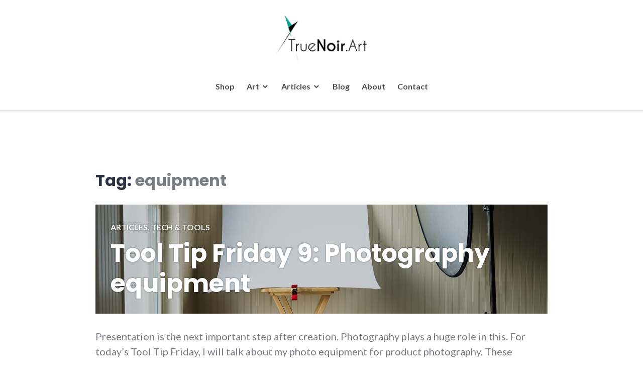

--- FILE ---
content_type: text/html; charset=utf-8
request_url: https://www.google.com/recaptcha/api2/aframe
body_size: 267
content:
<!DOCTYPE HTML><html><head><meta http-equiv="content-type" content="text/html; charset=UTF-8"></head><body><script nonce="R2hmviwNc4mFfNTINkI6aw">/** Anti-fraud and anti-abuse applications only. See google.com/recaptcha */ try{var clients={'sodar':'https://pagead2.googlesyndication.com/pagead/sodar?'};window.addEventListener("message",function(a){try{if(a.source===window.parent){var b=JSON.parse(a.data);var c=clients[b['id']];if(c){var d=document.createElement('img');d.src=c+b['params']+'&rc='+(localStorage.getItem("rc::a")?sessionStorage.getItem("rc::b"):"");window.document.body.appendChild(d);sessionStorage.setItem("rc::e",parseInt(sessionStorage.getItem("rc::e")||0)+1);localStorage.setItem("rc::h",'1766259684984');}}}catch(b){}});window.parent.postMessage("_grecaptcha_ready", "*");}catch(b){}</script></body></html>